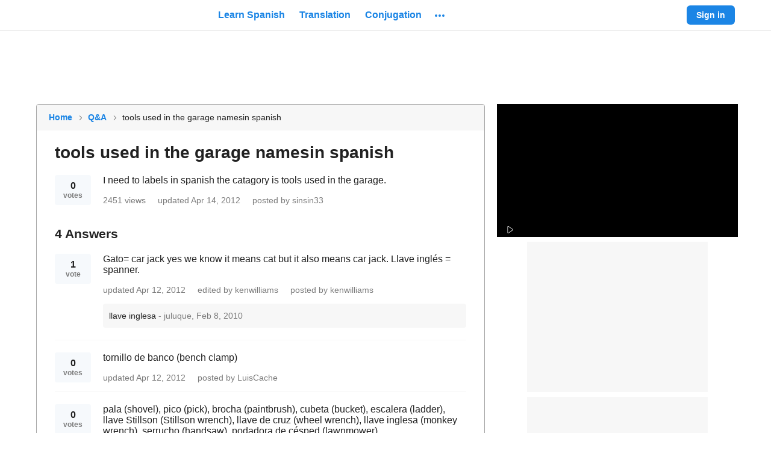

--- FILE ---
content_type: application/javascript; charset=utf-8
request_url: https://fundingchoicesmessages.google.com/f/AGSKWxW7y29eAdIQvQUlCe1iGnXKza2B2QbeQCG4pz9X8R8qMzMe7qM4u2NWrd06X0GQIa6FpHAkcWEvW2NuduB8Li8FIgyC3r26niZsS6JzUdrKgVlEYsP5CbnA1VtvAcjeZzZkWuCoGhP78CGb0xRG4lenh3gVc0-WIyoLSLNXHDtAddq5Y4Kdveg404Li/_/squareads./adboost._adtech_/streamads..480x60.
body_size: -1290
content:
window['fd024b7c-3953-4572-95d8-363940b6a2e9'] = true;

--- FILE ---
content_type: application/javascript; charset=utf-8
request_url: https://fundingchoicesmessages.google.com/f/AGSKWxX1SwEA6NTSFklAnaxLciz7A7CI1SpsuamUmKusyxEEUP5kXK9Q_uGsfBVVF5TAgd10Uzuofw2mD7a3Gs5MTVbg71gFPhPi7jyILdAOR22X5AmlPiCAR5ymZjsbvvl_DDgQWfZFVA==?fccs=W251bGwsbnVsbCxudWxsLG51bGwsbnVsbCxudWxsLFsxNzY4Njk1MTUwLDU4NjAwMDAwMF0sbnVsbCxudWxsLG51bGwsW251bGwsWzcsNl0sbnVsbCxudWxsLG51bGwsbnVsbCxudWxsLG51bGwsbnVsbCxudWxsLG51bGwsM10sImh0dHBzOi8vd3d3LnNwYW5pc2hkaWN0LmNvbS9hbnN3ZXJzLzEyNTgxNy90b29scy11c2VkLWluLXRoZS1nYXJhZ2UtbmFtZXNpbi1zcGFuaXNoIixudWxsLFtbOCwiTTlsa3pVYVpEc2ciXSxbOSwiZW4tVVMiXSxbMTYsIlsxLDEsMV0iXSxbMTksIjIiXSxbMTcsIlswXSJdLFsyNCwiIl0sWzI5LCJmYWxzZSJdXV0
body_size: 113
content:
if (typeof __googlefc.fcKernelManager.run === 'function') {"use strict";this.default_ContributorServingResponseClientJs=this.default_ContributorServingResponseClientJs||{};(function(_){var window=this;
try{
var np=function(a){this.A=_.t(a)};_.u(np,_.J);var op=function(a){this.A=_.t(a)};_.u(op,_.J);op.prototype.getWhitelistStatus=function(){return _.F(this,2)};var pp=function(a){this.A=_.t(a)};_.u(pp,_.J);var qp=_.Zc(pp),rp=function(a,b,c){this.B=a;this.j=_.A(b,np,1);this.l=_.A(b,_.Nk,3);this.F=_.A(b,op,4);a=this.B.location.hostname;this.D=_.Dg(this.j,2)&&_.O(this.j,2)!==""?_.O(this.j,2):a;a=new _.Og(_.Ok(this.l));this.C=new _.bh(_.q.document,this.D,a);this.console=null;this.o=new _.jp(this.B,c,a)};
rp.prototype.run=function(){if(_.O(this.j,3)){var a=this.C,b=_.O(this.j,3),c=_.dh(a),d=new _.Ug;b=_.fg(d,1,b);c=_.C(c,1,b);_.hh(a,c)}else _.eh(this.C,"FCNEC");_.lp(this.o,_.A(this.l,_.Ae,1),this.l.getDefaultConsentRevocationText(),this.l.getDefaultConsentRevocationCloseText(),this.l.getDefaultConsentRevocationAttestationText(),this.D);_.mp(this.o,_.F(this.F,1),this.F.getWhitelistStatus());var e;a=(e=this.B.googlefc)==null?void 0:e.__executeManualDeployment;a!==void 0&&typeof a==="function"&&_.Qo(this.o.G,
"manualDeploymentApi")};var sp=function(){};sp.prototype.run=function(a,b,c){var d;return _.v(function(e){d=qp(b);(new rp(a,d,c)).run();return e.return({})})};_.Rk(7,new sp);
}catch(e){_._DumpException(e)}
}).call(this,this.default_ContributorServingResponseClientJs);
// Google Inc.

//# sourceURL=/_/mss/boq-content-ads-contributor/_/js/k=boq-content-ads-contributor.ContributorServingResponseClientJs.en_US.M9lkzUaZDsg.es5.O/d=1/exm=ad_blocking_detection_executable,kernel_loader,loader_js_executable/ed=1/rs=AJlcJMzanTQvnnVdXXtZinnKRQ21NfsPog/m=cookie_refresh_executable
__googlefc.fcKernelManager.run('\x5b\x5b\x5b7,\x22\x5b\x5bnull,\\\x22spanishdict.com\\\x22,\\\x22AKsRol9ctNDAI6jecr1o6i4Vq7_xmf39ajMJU74XiVrzfWlhiGsqthictXkdEf0XtZpDsAX52dEIF8TYO9Dj16hXrXjzqMDQ7McP4pmMraYgL5eRuwyU019KlEwSUZnj_3QDdSzQ8GMpJwP2TbsE-bODzBDkV2vNGg\\\\u003d\\\\u003d\\\x22\x5d,null,\x5b\x5bnull,null,null,\\\x22https:\/\/fundingchoicesmessages.google.com\/f\/AGSKWxWCbsCkZ6QBVT9d-1n0SY-BaiDlAkMwD6v4hlr9aj6G8dUQCQ0Tn4oAIzCU0qi22_2D_XQ_-m3ecmX20GLvNZH_OA8L0xTyh1dWxlJfaVP05Vkboj4uRjpZPZgUaCXWsLSN7ALPRA\\\\u003d\\\\u003d\\\x22\x5d,null,null,\x5bnull,null,null,\\\x22https:\/\/fundingchoicesmessages.google.com\/el\/AGSKWxVZiu1Q47UrlMX4MOmjrYcsBsaFd5Qt-95Lm1Tg9ufvqPtMPToZlPyR94N9b4a5R9DPVISowsZKw3FRDNnMBXCKDzmo3WF8nebZWd3fLFB5e1OmNOho3cmnv2e7Q6Flgy1kVXA1Gg\\\\u003d\\\\u003d\\\x22\x5d,null,\x5bnull,\x5b7,6\x5d,null,null,null,null,null,null,null,null,null,3\x5d\x5d,\x5b2,1\x5d\x5d\x22\x5d\x5d,\x5bnull,null,null,\x22https:\/\/fundingchoicesmessages.google.com\/f\/AGSKWxXol1k5O5M8-ZFTbohHx1-WKfPg8COX46ipsbY-WOqr9AmPs3PcaJNLCqd7k2paAqMNLB0xs0HcopPMIp-7O-IShkOAPQbkC_4C467iLNv9WDFkkOiSTrQjK5eer115L-toK4gdLg\\u003d\\u003d\x22\x5d\x5d');}